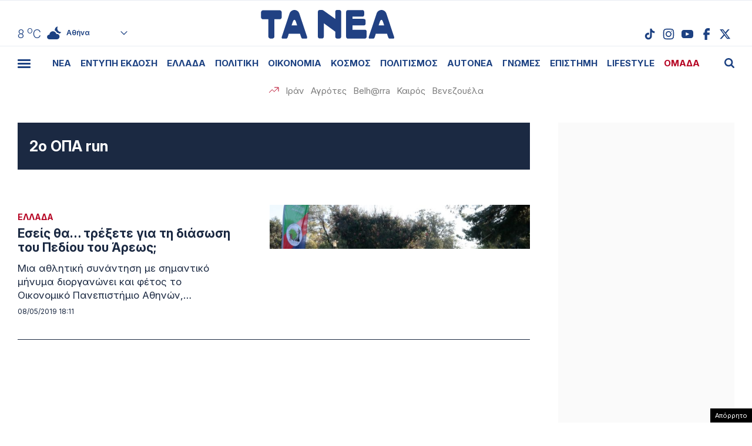

--- FILE ---
content_type: text/html; charset=utf-8
request_url: https://www.google.com/recaptcha/api2/aframe
body_size: 257
content:
<!DOCTYPE HTML><html><head><meta http-equiv="content-type" content="text/html; charset=UTF-8"></head><body><script nonce="6piycWi4RoOATq9Tk3896A">/** Anti-fraud and anti-abuse applications only. See google.com/recaptcha */ try{var clients={'sodar':'https://pagead2.googlesyndication.com/pagead/sodar?'};window.addEventListener("message",function(a){try{if(a.source===window.parent){var b=JSON.parse(a.data);var c=clients[b['id']];if(c){var d=document.createElement('img');d.src=c+b['params']+'&rc='+(localStorage.getItem("rc::a")?sessionStorage.getItem("rc::b"):"");window.document.body.appendChild(d);sessionStorage.setItem("rc::e",parseInt(sessionStorage.getItem("rc::e")||0)+1);localStorage.setItem("rc::h",'1768698163295');}}}catch(b){}});window.parent.postMessage("_grecaptcha_ready", "*");}catch(b){}</script></body></html>

--- FILE ---
content_type: application/javascript; charset=utf-8
request_url: https://fundingchoicesmessages.google.com/f/AGSKWxXlB6_4WcOozcqUS5J3j2szV-oneCeudjflSmxqUFpcbB1tbqp8Rqo-ZbpiapxpGkWDSkQ7EWBpsIPotobqra0u_8kBHqEKlIizHB-zJKmF2DBgo8_HaeDWnLs8EdrlP-KycFBTXGqNvEqrpri0efREK7ueDS9d5fq9JJApaUxJg45c2gwlhF3k_2Hv/_/bannerdeliver.php/adv/banner_.adserv//pubs_aff.asp?/336x280-
body_size: -1288
content:
window['0d0c059c-54ca-46ce-b186-d78a1c4d427b'] = true;